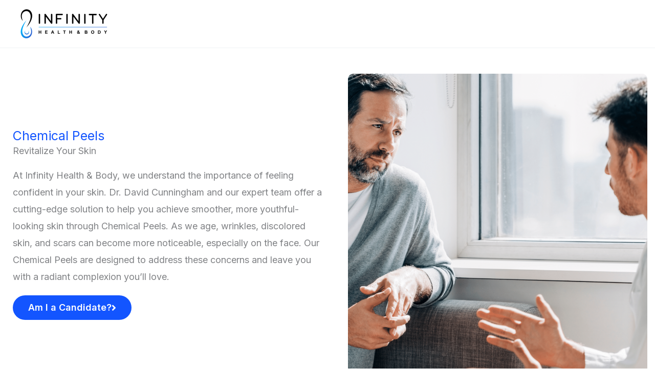

--- FILE ---
content_type: text/css
request_url: https://infinityhealthandbody.com/wp-content/uploads/elementor/css/post-941.css?ver=1764966500
body_size: 2221
content:
.elementor-941 .elementor-element.elementor-element-384963 > .elementor-container > .elementor-column > .elementor-widget-wrap{align-content:center;align-items:center;}.elementor-941 .elementor-element.elementor-element-384963 > .elementor-container{max-width:1250px;}.elementor-941 .elementor-element.elementor-element-384963 > .elementor-background-overlay{opacity:0.4;transition:background 0.3s, border-radius 0.3s, opacity 0.3s;}.elementor-941 .elementor-element.elementor-element-384963{transition:background 0.3s, border 0.3s, border-radius 0.3s, box-shadow 0.3s;padding:50px 0px 50px 0px;}.elementor-941 .elementor-element.elementor-element-4dea1a18 > .elementor-widget-container{margin:0px 0px -20px 0px;}.elementor-941 .elementor-element.elementor-element-4dea1a18 .elementor-heading-title{font-size:25px;color:var( --e-global-color-astglobalcolor0 );}.elementor-941 .elementor-element.elementor-element-26a77796 > .elementor-widget-container{margin:0px 0px 0px 0px;}.elementor-941 .elementor-element.elementor-element-26a77796 .elementor-button-content-wrapper{flex-direction:row-reverse;}.elementor-941 .elementor-element.elementor-element-26a77796 .elementor-button .elementor-button-content-wrapper{gap:20px;}.elementor-941 .elementor-element.elementor-element-2b63eb13 > .elementor-element-populated, .elementor-941 .elementor-element.elementor-element-2b63eb13 > .elementor-element-populated > .elementor-background-overlay, .elementor-941 .elementor-element.elementor-element-2b63eb13 > .elementor-background-slideshow{border-radius:20px 20px 20px 20px;}.elementor-941 .elementor-element.elementor-element-2b63eb13 > .elementor-element-populated{transition:background 0.3s, border 0.3s, border-radius 0.3s, box-shadow 0.3s;margin:0px 0px 0px 40px;--e-column-margin-right:0px;--e-column-margin-left:40px;padding:0px 0px 0px 0px;}.elementor-941 .elementor-element.elementor-element-2b63eb13 > .elementor-element-populated > .elementor-background-overlay{transition:background 0.3s, border-radius 0.3s, opacity 0.3s;}.elementor-941 .elementor-element.elementor-element-10f790b6 img{border-radius:10px 10px 10px 10px;}.elementor-941 .elementor-element.elementor-element-7134db3:not(.elementor-motion-effects-element-type-background), .elementor-941 .elementor-element.elementor-element-7134db3 > .elementor-motion-effects-container > .elementor-motion-effects-layer{background-color:transparent;background-image:linear-gradient(180deg, var( --e-global-color-astglobalcolor5 ) 0%, var( --e-global-color-astglobalcolor6 ) 100%);}.elementor-941 .elementor-element.elementor-element-7134db3 > .elementor-background-overlay{opacity:0.5;transition:background 0.3s, border-radius 0.3s, opacity 0.3s;}.elementor-941 .elementor-element.elementor-element-7134db3{transition:background 0.3s, border 0.3s, border-radius 0.3s, box-shadow 0.3s;padding:10px 0px 10px 0px;}.elementor-941 .elementor-element.elementor-element-7efe07aa > .elementor-container > .elementor-column > .elementor-widget-wrap{align-content:center;align-items:center;}.elementor-941 .elementor-element.elementor-element-7aa3448 img{max-width:100px;}.elementor-941 .elementor-element.elementor-element-71b6d361 img{max-width:100px;}.elementor-941 .elementor-element.elementor-element-68f3d30d img{max-width:100px;}.elementor-941 .elementor-element.elementor-element-504b212 img{max-width:100%;}.elementor-941 .elementor-element.elementor-element-3c50aed2 img{max-width:100px;}.elementor-941 .elementor-element.elementor-element-6ab8a86d img{max-width:100px;}.elementor-941 .elementor-element.elementor-element-30256e10 img{max-width:100px;}.elementor-941 .elementor-element.elementor-element-3a116ff:not(.elementor-motion-effects-element-type-background), .elementor-941 .elementor-element.elementor-element-3a116ff > .elementor-motion-effects-container > .elementor-motion-effects-layer{background-color:var( --e-global-color-astglobalcolor5 );}.elementor-941 .elementor-element.elementor-element-3a116ff > .elementor-background-overlay{opacity:0.5;transition:background 0.3s, border-radius 0.3s, opacity 0.3s;}.elementor-941 .elementor-element.elementor-element-3a116ff{transition:background 0.3s, border 0.3s, border-radius 0.3s, box-shadow 0.3s;padding:100px 0px 100px 0px;}.elementor-941 .elementor-element.elementor-element-62c0d087 > .elementor-widget-container{margin:0px 0px -20px 0px;}.elementor-941 .elementor-element.elementor-element-62c0d087{text-align:center;}.elementor-941 .elementor-element.elementor-element-62c0d087 .elementor-heading-title{text-transform:uppercase;color:var( --e-global-color-astglobalcolor0 );}.elementor-941 .elementor-element.elementor-element-1e5cc538{text-align:center;}.elementor-941 .elementor-element.elementor-element-54aa1888 > .elementor-container{max-width:631px;}.elementor-941 .elementor-element.elementor-element-1fee4ae5 .elementor-wrapper{--video-aspect-ratio:1.77777;}.elementor-941 .elementor-element.elementor-element-1bf770fd .elementor-button-content-wrapper{flex-direction:row-reverse;}.elementor-941 .elementor-element.elementor-element-1bf770fd .elementor-button .elementor-button-content-wrapper{gap:20px;}.elementor-941 .elementor-element.elementor-element-38acf27f:not(.elementor-motion-effects-element-type-background), .elementor-941 .elementor-element.elementor-element-38acf27f > .elementor-motion-effects-container > .elementor-motion-effects-layer{background-color:var( --e-global-color-astglobalcolor6 );}.elementor-941 .elementor-element.elementor-element-38acf27f > .elementor-background-overlay{opacity:0.5;transition:background 0.3s, border-radius 0.3s, opacity 0.3s;}.elementor-941 .elementor-element.elementor-element-38acf27f{transition:background 0.3s, border 0.3s, border-radius 0.3s, box-shadow 0.3s;padding:100px 0px 100px 0px;}.elementor-941 .elementor-element.elementor-element-7407cb12{text-align:center;}.elementor-941 .elementor-element.elementor-element-7407cb12 .elementor-heading-title{color:var( --e-global-color-astglobalcolor4 );}.elementor-941 .elementor-element.elementor-element-3ad9acc{--icon-box-icon-margin:0px;}.elementor-941 .elementor-element.elementor-element-3ad9acc .elementor-icon-box-title{margin-block-end:7px;}.elementor-941 .elementor-element.elementor-element-3ad9acc.elementor-view-stacked .elementor-icon{background-color:var( --e-global-color-astglobalcolor0 );}.elementor-941 .elementor-element.elementor-element-3ad9acc.elementor-view-framed .elementor-icon, .elementor-941 .elementor-element.elementor-element-3ad9acc.elementor-view-default .elementor-icon{fill:var( --e-global-color-astglobalcolor0 );color:var( --e-global-color-astglobalcolor0 );border-color:var( --e-global-color-astglobalcolor0 );}.elementor-941 .elementor-element.elementor-element-3ad9acc .elementor-icon{font-size:20px;padding:15px;}.elementor-941 .elementor-element.elementor-element-67fbf9c3{--icon-box-icon-margin:0px;}.elementor-941 .elementor-element.elementor-element-67fbf9c3 .elementor-icon-box-title{margin-block-end:7px;}.elementor-941 .elementor-element.elementor-element-67fbf9c3.elementor-view-stacked .elementor-icon{background-color:var( --e-global-color-astglobalcolor0 );}.elementor-941 .elementor-element.elementor-element-67fbf9c3.elementor-view-framed .elementor-icon, .elementor-941 .elementor-element.elementor-element-67fbf9c3.elementor-view-default .elementor-icon{fill:var( --e-global-color-astglobalcolor0 );color:var( --e-global-color-astglobalcolor0 );border-color:var( --e-global-color-astglobalcolor0 );}.elementor-941 .elementor-element.elementor-element-67fbf9c3 .elementor-icon{font-size:20px;padding:15px;}.elementor-941 .elementor-element.elementor-element-28b3a1cb{--icon-box-icon-margin:0px;}.elementor-941 .elementor-element.elementor-element-28b3a1cb .elementor-icon-box-title{margin-block-end:7px;}.elementor-941 .elementor-element.elementor-element-28b3a1cb.elementor-view-stacked .elementor-icon{background-color:var( --e-global-color-astglobalcolor0 );}.elementor-941 .elementor-element.elementor-element-28b3a1cb.elementor-view-framed .elementor-icon, .elementor-941 .elementor-element.elementor-element-28b3a1cb.elementor-view-default .elementor-icon{fill:var( --e-global-color-astglobalcolor0 );color:var( --e-global-color-astglobalcolor0 );border-color:var( --e-global-color-astglobalcolor0 );}.elementor-941 .elementor-element.elementor-element-28b3a1cb .elementor-icon{font-size:20px;padding:15px;}.elementor-941 .elementor-element.elementor-element-494bff4a{--icon-box-icon-margin:0px;}.elementor-941 .elementor-element.elementor-element-494bff4a .elementor-icon-box-title{margin-block-end:7px;}.elementor-941 .elementor-element.elementor-element-494bff4a.elementor-view-stacked .elementor-icon{background-color:var( --e-global-color-astglobalcolor0 );}.elementor-941 .elementor-element.elementor-element-494bff4a.elementor-view-framed .elementor-icon, .elementor-941 .elementor-element.elementor-element-494bff4a.elementor-view-default .elementor-icon{fill:var( --e-global-color-astglobalcolor0 );color:var( --e-global-color-astglobalcolor0 );border-color:var( --e-global-color-astglobalcolor0 );}.elementor-941 .elementor-element.elementor-element-494bff4a .elementor-icon{font-size:20px;padding:15px;}.elementor-941 .elementor-element.elementor-element-5ae89ef5 > .elementor-container > .elementor-column > .elementor-widget-wrap{align-content:center;align-items:center;}.elementor-941 .elementor-element.elementor-element-5ae89ef5 > .elementor-background-overlay{opacity:0.5;transition:background 0.3s, border-radius 0.3s, opacity 0.3s;}.elementor-941 .elementor-element.elementor-element-5ae89ef5{transition:background 0.3s, border 0.3s, border-radius 0.3s, box-shadow 0.3s;padding:80px 0px 20px 0px;}.elementor-941 .elementor-element.elementor-element-780d8f9e > .elementor-element-populated{margin:0px 40px 0px 0px;--e-column-margin-right:40px;--e-column-margin-left:0px;}.elementor-941 .elementor-element.elementor-element-7c8e1348 img{border-radius:10px 10px 10px 10px;}.elementor-941 .elementor-element.elementor-element-4d2d7d14{text-align:left;}.elementor-941 .elementor-element.elementor-element-4d2d7d14 .elementor-heading-title{color:var( --e-global-color-astglobalcolor4 );}.elementor-941 .elementor-element.elementor-element-e1878e9 > .elementor-container > .elementor-column > .elementor-widget-wrap{align-content:center;align-items:center;}.elementor-941 .elementor-element.elementor-element-e1878e9 > .elementor-background-overlay{opacity:0.5;transition:background 0.3s, border-radius 0.3s, opacity 0.3s;}.elementor-941 .elementor-element.elementor-element-e1878e9{transition:background 0.3s, border 0.3s, border-radius 0.3s, box-shadow 0.3s;padding:20px 0px 20px 0px;}.elementor-941 .elementor-element.elementor-element-74c92524{text-align:left;}.elementor-941 .elementor-element.elementor-element-74c92524 .elementor-heading-title{color:var( --e-global-color-astglobalcolor4 );}.elementor-941 .elementor-element.elementor-element-7c40435 .elementor-icon-list-items:not(.elementor-inline-items) .elementor-icon-list-item:not(:last-child){padding-block-end:calc(16px/2);}.elementor-941 .elementor-element.elementor-element-7c40435 .elementor-icon-list-items:not(.elementor-inline-items) .elementor-icon-list-item:not(:first-child){margin-block-start:calc(16px/2);}.elementor-941 .elementor-element.elementor-element-7c40435 .elementor-icon-list-items.elementor-inline-items .elementor-icon-list-item{margin-inline:calc(16px/2);}.elementor-941 .elementor-element.elementor-element-7c40435 .elementor-icon-list-items.elementor-inline-items{margin-inline:calc(-16px/2);}.elementor-941 .elementor-element.elementor-element-7c40435 .elementor-icon-list-items.elementor-inline-items .elementor-icon-list-item:after{inset-inline-end:calc(-16px/2);}.elementor-941 .elementor-element.elementor-element-7c40435 .elementor-icon-list-icon i{color:var( --e-global-color-astglobalcolor0 );transition:color 0.3s;}.elementor-941 .elementor-element.elementor-element-7c40435 .elementor-icon-list-icon svg{fill:var( --e-global-color-astglobalcolor0 );transition:fill 0.3s;}.elementor-941 .elementor-element.elementor-element-7c40435{--e-icon-list-icon-size:19px;--icon-vertical-offset:0px;}.elementor-941 .elementor-element.elementor-element-7c40435 .elementor-icon-list-item > .elementor-icon-list-text, .elementor-941 .elementor-element.elementor-element-7c40435 .elementor-icon-list-item > a{line-height:1.2em;}.elementor-941 .elementor-element.elementor-element-7c40435 .elementor-icon-list-text{transition:color 0.3s;}.elementor-941 .elementor-element.elementor-element-31c30fb3 > .elementor-element-populated{margin:0px 0px 0px 49px;--e-column-margin-right:0px;--e-column-margin-left:49px;}.elementor-941 .elementor-element.elementor-element-1c2cfa30 img{border-radius:10px 10px 10px 10px;}.elementor-941 .elementor-element.elementor-element-1027f272 > .elementor-container > .elementor-column > .elementor-widget-wrap{align-content:center;align-items:center;}.elementor-941 .elementor-element.elementor-element-1027f272 > .elementor-background-overlay{opacity:0.5;transition:background 0.3s, border-radius 0.3s, opacity 0.3s;}.elementor-941 .elementor-element.elementor-element-1027f272{transition:background 0.3s, border 0.3s, border-radius 0.3s, box-shadow 0.3s;padding:20px 0px 80px 0px;}.elementor-941 .elementor-element.elementor-element-2e345246 > .elementor-element-populated{margin:0px 40px 0px 0px;--e-column-margin-right:40px;--e-column-margin-left:0px;}.elementor-941 .elementor-element.elementor-element-567076c9 img{border-radius:10px 10px 10px 10px;}.elementor-941 .elementor-element.elementor-element-394c0955{text-align:left;}.elementor-941 .elementor-element.elementor-element-394c0955 .elementor-heading-title{color:var( --e-global-color-astglobalcolor4 );}.elementor-941 .elementor-element.elementor-element-79d341f:not(.elementor-motion-effects-element-type-background), .elementor-941 .elementor-element.elementor-element-79d341f > .elementor-motion-effects-container > .elementor-motion-effects-layer{background-color:transparent;background-image:linear-gradient(180deg, var( --e-global-color-astglobalcolor5 ) 0%, var( --e-global-color-astglobalcolor6 ) 100%);}.elementor-941 .elementor-element.elementor-element-79d341f > .elementor-background-overlay{opacity:0.5;transition:background 0.3s, border-radius 0.3s, opacity 0.3s;}.elementor-941 .elementor-element.elementor-element-79d341f{transition:background 0.3s, border 0.3s, border-radius 0.3s, box-shadow 0.3s;padding:100px 0px 100px 0px;}.elementor-941 .elementor-element.elementor-element-49d6ebc9{text-align:center;}.elementor-941 .elementor-element.elementor-element-49d6ebc9 .elementor-heading-title{color:var( --e-global-color-astglobalcolor4 );}.elementor-941 .elementor-element.elementor-element-7f850a82{text-align:center;}.elementor-941 .elementor-element.elementor-element-127ee4e3{--icon-box-icon-margin:0px;}.elementor-941 .elementor-element.elementor-element-127ee4e3 .elementor-icon-box-title{margin-block-end:7px;}.elementor-941 .elementor-element.elementor-element-127ee4e3.elementor-view-stacked .elementor-icon{background-color:var( --e-global-color-astglobalcolor0 );}.elementor-941 .elementor-element.elementor-element-127ee4e3.elementor-view-framed .elementor-icon, .elementor-941 .elementor-element.elementor-element-127ee4e3.elementor-view-default .elementor-icon{fill:var( --e-global-color-astglobalcolor0 );color:var( --e-global-color-astglobalcolor0 );border-color:var( --e-global-color-astglobalcolor0 );}.elementor-941 .elementor-element.elementor-element-127ee4e3.elementor-view-stacked:has(:hover) .elementor-icon,
					 .elementor-941 .elementor-element.elementor-element-127ee4e3.elementor-view-stacked:has(:focus) .elementor-icon{background-color:var( --e-global-color-astglobalcolor4 );fill:var( --e-global-color-astglobalcolor5 );color:var( --e-global-color-astglobalcolor5 );}.elementor-941 .elementor-element.elementor-element-127ee4e3.elementor-view-framed:has(:hover) .elementor-icon,
					 .elementor-941 .elementor-element.elementor-element-127ee4e3.elementor-view-default:has(:hover) .elementor-icon,
					 .elementor-941 .elementor-element.elementor-element-127ee4e3.elementor-view-framed:has(:focus) .elementor-icon,
					 .elementor-941 .elementor-element.elementor-element-127ee4e3.elementor-view-default:has(:focus) .elementor-icon{fill:var( --e-global-color-astglobalcolor4 );color:var( --e-global-color-astglobalcolor4 );border-color:var( --e-global-color-astglobalcolor4 );}.elementor-941 .elementor-element.elementor-element-127ee4e3.elementor-view-framed:has(:hover) .elementor-icon,
					 .elementor-941 .elementor-element.elementor-element-127ee4e3.elementor-view-framed:has(:focus) .elementor-icon{background-color:var( --e-global-color-astglobalcolor5 );}.elementor-941 .elementor-element.elementor-element-127ee4e3 .elementor-icon{font-size:15px;padding:10px;}.elementor-941 .elementor-element.elementor-element-57ae2121{--icon-box-icon-margin:0px;}.elementor-941 .elementor-element.elementor-element-57ae2121 .elementor-icon-box-title{margin-block-end:7px;}.elementor-941 .elementor-element.elementor-element-57ae2121.elementor-view-stacked .elementor-icon{background-color:var( --e-global-color-astglobalcolor0 );}.elementor-941 .elementor-element.elementor-element-57ae2121.elementor-view-framed .elementor-icon, .elementor-941 .elementor-element.elementor-element-57ae2121.elementor-view-default .elementor-icon{fill:var( --e-global-color-astglobalcolor0 );color:var( --e-global-color-astglobalcolor0 );border-color:var( --e-global-color-astglobalcolor0 );}.elementor-941 .elementor-element.elementor-element-57ae2121.elementor-view-stacked:has(:hover) .elementor-icon,
					 .elementor-941 .elementor-element.elementor-element-57ae2121.elementor-view-stacked:has(:focus) .elementor-icon{background-color:var( --e-global-color-astglobalcolor4 );fill:var( --e-global-color-astglobalcolor5 );color:var( --e-global-color-astglobalcolor5 );}.elementor-941 .elementor-element.elementor-element-57ae2121.elementor-view-framed:has(:hover) .elementor-icon,
					 .elementor-941 .elementor-element.elementor-element-57ae2121.elementor-view-default:has(:hover) .elementor-icon,
					 .elementor-941 .elementor-element.elementor-element-57ae2121.elementor-view-framed:has(:focus) .elementor-icon,
					 .elementor-941 .elementor-element.elementor-element-57ae2121.elementor-view-default:has(:focus) .elementor-icon{fill:var( --e-global-color-astglobalcolor4 );color:var( --e-global-color-astglobalcolor4 );border-color:var( --e-global-color-astglobalcolor4 );}.elementor-941 .elementor-element.elementor-element-57ae2121.elementor-view-framed:has(:hover) .elementor-icon,
					 .elementor-941 .elementor-element.elementor-element-57ae2121.elementor-view-framed:has(:focus) .elementor-icon{background-color:var( --e-global-color-astglobalcolor5 );}.elementor-941 .elementor-element.elementor-element-57ae2121 .elementor-icon{font-size:15px;padding:10px;}.elementor-941 .elementor-element.elementor-element-7bc6ef3d{--icon-box-icon-margin:0px;}.elementor-941 .elementor-element.elementor-element-7bc6ef3d .elementor-icon-box-title{margin-block-end:7px;}.elementor-941 .elementor-element.elementor-element-7bc6ef3d.elementor-view-stacked .elementor-icon{background-color:var( --e-global-color-astglobalcolor0 );}.elementor-941 .elementor-element.elementor-element-7bc6ef3d.elementor-view-framed .elementor-icon, .elementor-941 .elementor-element.elementor-element-7bc6ef3d.elementor-view-default .elementor-icon{fill:var( --e-global-color-astglobalcolor0 );color:var( --e-global-color-astglobalcolor0 );border-color:var( --e-global-color-astglobalcolor0 );}.elementor-941 .elementor-element.elementor-element-7bc6ef3d.elementor-view-stacked:has(:hover) .elementor-icon,
					 .elementor-941 .elementor-element.elementor-element-7bc6ef3d.elementor-view-stacked:has(:focus) .elementor-icon{background-color:var( --e-global-color-astglobalcolor4 );fill:var( --e-global-color-astglobalcolor5 );color:var( --e-global-color-astglobalcolor5 );}.elementor-941 .elementor-element.elementor-element-7bc6ef3d.elementor-view-framed:has(:hover) .elementor-icon,
					 .elementor-941 .elementor-element.elementor-element-7bc6ef3d.elementor-view-default:has(:hover) .elementor-icon,
					 .elementor-941 .elementor-element.elementor-element-7bc6ef3d.elementor-view-framed:has(:focus) .elementor-icon,
					 .elementor-941 .elementor-element.elementor-element-7bc6ef3d.elementor-view-default:has(:focus) .elementor-icon{fill:var( --e-global-color-astglobalcolor4 );color:var( --e-global-color-astglobalcolor4 );border-color:var( --e-global-color-astglobalcolor4 );}.elementor-941 .elementor-element.elementor-element-7bc6ef3d.elementor-view-framed:has(:hover) .elementor-icon,
					 .elementor-941 .elementor-element.elementor-element-7bc6ef3d.elementor-view-framed:has(:focus) .elementor-icon{background-color:var( --e-global-color-astglobalcolor5 );}.elementor-941 .elementor-element.elementor-element-7bc6ef3d .elementor-icon{font-size:15px;padding:10px;}.elementor-941 .elementor-element.elementor-element-7b6828c9:not(.elementor-motion-effects-element-type-background), .elementor-941 .elementor-element.elementor-element-7b6828c9 > .elementor-motion-effects-container > .elementor-motion-effects-layer{background-color:var( --e-global-color-astglobalcolor4 );}.elementor-941 .elementor-element.elementor-element-7b6828c9 > .elementor-background-overlay{opacity:0.5;transition:background 0.3s, border-radius 0.3s, opacity 0.3s;}.elementor-941 .elementor-element.elementor-element-7b6828c9{transition:background 0.3s, border 0.3s, border-radius 0.3s, box-shadow 0.3s;color:var( --e-global-color-astglobalcolor5 );padding:100px 0px 100px 0px;}.elementor-941 .elementor-element.elementor-element-7b6828c9 .elementor-heading-title{color:var( --e-global-color-astglobalcolor5 );}.elementor-941 .elementor-element.elementor-element-578245c4{text-align:center;}.elementor-941 .elementor-element.elementor-element-59911a16 .elementor-accordion-item{border-width:0px;}.elementor-941 .elementor-element.elementor-element-59911a16 .elementor-accordion-item .elementor-tab-content{border-width:0px;}.elementor-941 .elementor-element.elementor-element-59911a16 .elementor-accordion-item .elementor-tab-title.elementor-active{border-width:0px;}.elementor-941 .elementor-element.elementor-element-59911a16 .elementor-accordion-title{text-decoration:none;}.elementor-941 .elementor-element.elementor-element-6c4586f3:not(.elementor-motion-effects-element-type-background), .elementor-941 .elementor-element.elementor-element-6c4586f3 > .elementor-motion-effects-container > .elementor-motion-effects-layer{background-image:url("https://infinityhealthandbody.com/wp-content/uploads/2023/09/40.png");background-position:center center;background-size:cover;}.elementor-941 .elementor-element.elementor-element-6c4586f3 > .elementor-background-overlay{background-color:#000000;opacity:0.4;transition:background 0.3s, border-radius 0.3s, opacity 0.3s;}.elementor-941 .elementor-element.elementor-element-6c4586f3 > .elementor-container{max-width:818px;}.elementor-941 .elementor-element.elementor-element-6c4586f3{transition:background 0.3s, border 0.3s, border-radius 0.3s, box-shadow 0.3s;color:var( --e-global-color-astglobalcolor5 );padding:200px 0px 200px 0px;}.elementor-941 .elementor-element.elementor-element-6c4586f3 .elementor-heading-title{color:var( --e-global-color-astglobalcolor5 );}.elementor-941 .elementor-element.elementor-element-52584776{text-align:center;}.elementor-941 .elementor-element.elementor-element-1f93fe9d{text-align:center;}.elementor-941 .elementor-element.elementor-element-54056c67 > .elementor-widget-container{margin:0px 0px 0px 0px;}.elementor-941 .elementor-element.elementor-element-54056c67 .elementor-button-content-wrapper{flex-direction:row-reverse;}.elementor-941 .elementor-element.elementor-element-54056c67 .elementor-button .elementor-button-content-wrapper{gap:20px;}@media(max-width:1024px) and (min-width:768px){.elementor-941 .elementor-element.elementor-element-e9b2178{width:100%;}.elementor-941 .elementor-element.elementor-element-2b63eb13{width:100%;}}@media(max-width:1024px){.elementor-941 .elementor-element.elementor-element-384963{padding:30px 20px 30px 20px;}.elementor-941 .elementor-element.elementor-element-e9b2178 > .elementor-element-populated{padding:0px 0px 0px 0px;}.elementor-941 .elementor-element.elementor-element-4dea1a18 > .elementor-widget-container{margin:0px 0px -10px 0px;}.elementor-941 .elementor-element.elementor-element-4dea1a18{text-align:center;}.elementor-941 .elementor-element.elementor-element-4dea1a18 .elementor-heading-title{font-size:18px;}.elementor-941 .elementor-element.elementor-element-2f76d8fd{text-align:center;}.elementor-941 .elementor-element.elementor-element-34a2b6dd{text-align:center;}.elementor-941 .elementor-element.elementor-element-2b63eb13 > .elementor-element-populated{margin:25px 0px 0px 0px;--e-column-margin-right:0px;--e-column-margin-left:0px;}.elementor-941 .elementor-element.elementor-element-10f790b6 img{max-width:450px;}.elementor-941 .elementor-element.elementor-element-7134db3{padding:10px 10px 10px 10px;}.elementor-941 .elementor-element.elementor-element-7aa3448 img{width:100%;}.elementor-941 .elementor-element.elementor-element-71b6d361 img{width:100%;}.elementor-941 .elementor-element.elementor-element-68f3d30d img{width:100%;}.elementor-941 .elementor-element.elementor-element-504b212 img{width:100%;}.elementor-941 .elementor-element.elementor-element-3c50aed2 img{width:100%;}.elementor-941 .elementor-element.elementor-element-6ab8a86d img{width:100%;}.elementor-941 .elementor-element.elementor-element-30256e10 img{width:100%;}.elementor-941 .elementor-element.elementor-element-3a116ff{padding:40px 20px 40px 20px;}.elementor-941 .elementor-element.elementor-element-38acf27f{padding:40px 20px 40px 20px;}.elementor-941 .elementor-element.elementor-element-5ae89ef5{padding:40px 20px 40px 20px;}.elementor-941 .elementor-element.elementor-element-780d8f9e > .elementor-element-populated{margin:10px 10px 10px 10px;--e-column-margin-right:10px;--e-column-margin-left:10px;}.elementor-941 .elementor-element.elementor-element-7c8e1348 > .elementor-widget-container{margin:0px 0px 0px 0px;}.elementor-941 .elementor-element.elementor-element-7c8e1348 img{width:100%;max-width:450px;}.elementor-941 .elementor-element.elementor-element-e1878e9{padding:40px 20px 40px 20px;}.elementor-941 .elementor-element.elementor-element-7c40435 .elementor-icon-list-items:not(.elementor-inline-items) .elementor-icon-list-item:not(:last-child){padding-block-end:calc(16px/2);}.elementor-941 .elementor-element.elementor-element-7c40435 .elementor-icon-list-items:not(.elementor-inline-items) .elementor-icon-list-item:not(:first-child){margin-block-start:calc(16px/2);}.elementor-941 .elementor-element.elementor-element-7c40435 .elementor-icon-list-items.elementor-inline-items .elementor-icon-list-item{margin-inline:calc(16px/2);}.elementor-941 .elementor-element.elementor-element-7c40435 .elementor-icon-list-items.elementor-inline-items{margin-inline:calc(-16px/2);}.elementor-941 .elementor-element.elementor-element-7c40435 .elementor-icon-list-items.elementor-inline-items .elementor-icon-list-item:after{inset-inline-end:calc(-16px/2);}.elementor-941 .elementor-element.elementor-element-7c40435{--e-icon-list-icon-size:22px;}.elementor-941 .elementor-element.elementor-element-7c40435 .elementor-icon-list-item > .elementor-icon-list-text, .elementor-941 .elementor-element.elementor-element-7c40435 .elementor-icon-list-item > a{line-height:1.2em;}.elementor-941 .elementor-element.elementor-element-31c30fb3 > .elementor-element-populated{margin:10px 10px 10px 10px;--e-column-margin-right:10px;--e-column-margin-left:10px;}.elementor-941 .elementor-element.elementor-element-1c2cfa30 img{width:100%;max-width:450px;}.elementor-941 .elementor-element.elementor-element-1027f272{padding:40px 20px 40px 20px;}.elementor-941 .elementor-element.elementor-element-2e345246 > .elementor-element-populated{margin:10px 10px 10px 10px;--e-column-margin-right:10px;--e-column-margin-left:10px;}.elementor-941 .elementor-element.elementor-element-567076c9 img{width:100%;max-width:450px;}.elementor-941 .elementor-element.elementor-element-79d341f{padding:40px 20px 40px 20px;}.elementor-941 .elementor-element.elementor-element-7b6828c9{padding:40px 20px 40px 20px;}.elementor-941 .elementor-element.elementor-element-6c4586f3 > .elementor-container{max-width:571px;}.elementor-941 .elementor-element.elementor-element-6c4586f3{padding:100px 40px 100px 50px;}}@media(max-width:767px){.elementor-941 .elementor-element.elementor-element-384963{padding:40px 20px 40px 20px;}.elementor-941 .elementor-element.elementor-element-4dea1a18 > .elementor-widget-container{margin:0px 0px -10px 0px;}.elementor-941 .elementor-element.elementor-element-4dea1a18 .elementor-heading-title{font-size:18px;}.elementor-941 .elementor-element.elementor-element-2b63eb13{width:100%;}.elementor-941 .elementor-element.elementor-element-10f790b6 img{width:100%;}.elementor-941 .elementor-element.elementor-element-5655884c{width:33%;}.elementor-941 .elementor-element.elementor-element-eb37580{width:33%;}.elementor-941 .elementor-element.elementor-element-1007fe52{width:33%;}.elementor-941 .elementor-element.elementor-element-504b212 img{max-width:100px;}.elementor-941 .elementor-element.elementor-element-36834137{width:33%;}.elementor-941 .elementor-element.elementor-element-15753f94{width:33%;}.elementor-941 .elementor-element.elementor-element-7b0d55c7{width:33%;}.elementor-941 .elementor-element.elementor-element-3a116ff{padding:40px 10px 40px 10px;}.elementor-941 .elementor-element.elementor-element-38acf27f{padding:40px 10px 40px 10px;}.elementor-941 .elementor-element.elementor-element-5ae89ef5{padding:40px 20px 0px 20px;}.elementor-941 .elementor-element.elementor-element-780d8f9e > .elementor-element-populated{margin:0px 0px 0px 0px;--e-column-margin-right:0px;--e-column-margin-left:0px;}.elementor-941 .elementor-element.elementor-element-7c8e1348 img{width:100%;}.elementor-941 .elementor-element.elementor-element-e1878e9{padding:0px 20px 0px 20px;}.elementor-941 .elementor-element.elementor-element-7c40435 .elementor-icon-list-items:not(.elementor-inline-items) .elementor-icon-list-item:not(:last-child){padding-block-end:calc(17px/2);}.elementor-941 .elementor-element.elementor-element-7c40435 .elementor-icon-list-items:not(.elementor-inline-items) .elementor-icon-list-item:not(:first-child){margin-block-start:calc(17px/2);}.elementor-941 .elementor-element.elementor-element-7c40435 .elementor-icon-list-items.elementor-inline-items .elementor-icon-list-item{margin-inline:calc(17px/2);}.elementor-941 .elementor-element.elementor-element-7c40435 .elementor-icon-list-items.elementor-inline-items{margin-inline:calc(-17px/2);}.elementor-941 .elementor-element.elementor-element-7c40435 .elementor-icon-list-items.elementor-inline-items .elementor-icon-list-item:after{inset-inline-end:calc(-17px/2);}.elementor-941 .elementor-element.elementor-element-7c40435{--e-icon-list-icon-size:18px;}.elementor-941 .elementor-element.elementor-element-7c40435 .elementor-icon-list-item > .elementor-icon-list-text, .elementor-941 .elementor-element.elementor-element-7c40435 .elementor-icon-list-item > a{line-height:1.2em;}.elementor-941 .elementor-element.elementor-element-31c30fb3 > .elementor-element-populated{margin:0px 0px 0px 0px;--e-column-margin-right:0px;--e-column-margin-left:0px;}.elementor-941 .elementor-element.elementor-element-1c2cfa30 img{width:100%;}.elementor-941 .elementor-element.elementor-element-1027f272{padding:0px 20px 20px 20px;}.elementor-941 .elementor-element.elementor-element-2e345246 > .elementor-element-populated{margin:0px 0px 0px 0px;--e-column-margin-right:0px;--e-column-margin-left:0px;}.elementor-941 .elementor-element.elementor-element-567076c9 img{width:100%;}.elementor-941 .elementor-element.elementor-element-79d341f{padding:0px 10px 20px 10px;}.elementor-941 .elementor-element.elementor-element-5da7d6ac > .elementor-element-populated{padding:20px 10px 40px 10px;}.elementor-941 .elementor-element.elementor-element-127ee4e3 .elementor-icon-box-wrapper{text-align:left;}.elementor-941 .elementor-element.elementor-element-127ee4e3{--icon-box-icon-margin:8px;}.elementor-941 .elementor-element.elementor-element-127ee4e3 .elementor-icon{font-size:15px;padding:18px;}.elementor-941 .elementor-element.elementor-element-127ee4e3 .elementor-icon-box-title, .elementor-941 .elementor-element.elementor-element-127ee4e3 .elementor-icon-box-title a{line-height:1.2em;}.elementor-941 .elementor-element.elementor-element-57ae2121 .elementor-icon-box-wrapper{text-align:left;}.elementor-941 .elementor-element.elementor-element-57ae2121{--icon-box-icon-margin:8px;}.elementor-941 .elementor-element.elementor-element-57ae2121 .elementor-icon{font-size:15px;padding:18px;}.elementor-941 .elementor-element.elementor-element-57ae2121 .elementor-icon-box-title, .elementor-941 .elementor-element.elementor-element-57ae2121 .elementor-icon-box-title a{line-height:1.2em;}.elementor-941 .elementor-element.elementor-element-7bc6ef3d .elementor-icon-box-wrapper{text-align:left;}.elementor-941 .elementor-element.elementor-element-7bc6ef3d{--icon-box-icon-margin:8px;}.elementor-941 .elementor-element.elementor-element-7bc6ef3d .elementor-icon{font-size:15px;padding:18px;}.elementor-941 .elementor-element.elementor-element-7bc6ef3d .elementor-icon-box-title, .elementor-941 .elementor-element.elementor-element-7bc6ef3d .elementor-icon-box-title a{line-height:1.2em;}.elementor-941 .elementor-element.elementor-element-7b6828c9{padding:40px 10px 40px 10px;}.elementor-941 .elementor-element.elementor-element-59911a16 .elementor-accordion-title{line-height:1.4em;}.elementor-941 .elementor-element.elementor-element-6c4586f3:not(.elementor-motion-effects-element-type-background), .elementor-941 .elementor-element.elementor-element-6c4586f3 > .elementor-motion-effects-container > .elementor-motion-effects-layer{background-position:-193px 0px;}.elementor-941 .elementor-element.elementor-element-6c4586f3{padding:80px 10px 80px 10px;}}/* Start custom CSS for section, class: .elementor-element-7134db3 */.elementor-image-box-img img {
    border-radius: 10px 10px 0px 0px !important;
}
.elementor-widget-image-box .elementor-image-box-title a {
    text-decoration: none !important;
}

.elementor-image-box-content {
    padding: 20px;
}/* End custom CSS */
/* Start custom CSS for section, class: .elementor-element-3a116ff */.elementor-image-box-img img {
    border-radius: 10px 10px 0px 0px !important;
}
.elementor-widget-image-box .elementor-image-box-title a {
    text-decoration: none !important;
}

.elementor-image-box-content {
    padding: 20px;
}/* End custom CSS */
/* Start custom CSS for section, class: .elementor-element-38acf27f */.elementor-image-box-img img {
    border-radius: 10px 10px 0px 0px !important;
}
.elementor-widget-image-box .elementor-image-box-title a {
    text-decoration: none !important;
}

.elementor-image-box-content {
    padding: 20px;
}/* End custom CSS */
/* Start custom CSS for section, class: .elementor-element-5ae89ef5 */.elementor-image-box-img img {
    border-radius: 10px 10px 0px 0px !important;
}
.elementor-widget-image-box .elementor-image-box-title a {
    text-decoration: none !important;
}

.elementor-image-box-content {
    padding: 20px;
}/* End custom CSS */
/* Start custom CSS for section, class: .elementor-element-e1878e9 */.elementor-image-box-img img {
    border-radius: 10px 10px 0px 0px !important;
}
.elementor-widget-image-box .elementor-image-box-title a {
    text-decoration: none !important;
}

.elementor-image-box-content {
    padding: 20px;
}/* End custom CSS */
/* Start custom CSS for section, class: .elementor-element-1027f272 */.elementor-image-box-img img {
    border-radius: 10px 10px 0px 0px !important;
}
.elementor-widget-image-box .elementor-image-box-title a {
    text-decoration: none !important;
}

.elementor-image-box-content {
    padding: 20px;
}/* End custom CSS */
/* Start custom CSS for section, class: .elementor-element-79d341f */.elementor-image-box-img img {
    border-radius: 10px 10px 0px 0px !important;
}
.elementor-widget-image-box .elementor-image-box-title a {
    text-decoration: none !important;
}

.elementor-image-box-content {
    padding: 20px;
}/* End custom CSS */
/* Start custom CSS for section, class: .elementor-element-7b6828c9 */.elementor-image-box-img img {
    border-radius: 10px 10px 0px 0px !important;
}
.elementor-widget-image-box .elementor-image-box-title a {
    text-decoration: none !important;
}

.elementor-image-box-content {
    padding: 20px;
}/* End custom CSS */